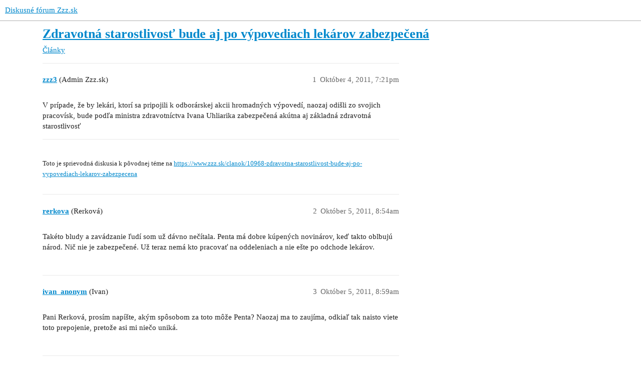

--- FILE ---
content_type: text/html; charset=utf-8
request_url: https://forum.zzz.sk/t/zdravotna-starostlivost-bude-aj-po-vypovediach-lekarov-zabezpecena/13448
body_size: 4139
content:
<!DOCTYPE html>
<html lang="sk">
  <head>
    <meta charset="utf-8">
    <title>Zdravotná starostlivosť bude aj po výpovediach lekárov zabezpečená - Články - Diskusné fórum Zzz.sk</title>
    <meta name="description" content="V prípade, že by lekári, ktorí sa pripojili k odborárskej akcii hromadných výpovedí, naozaj odišli zo svojich pracovísk, bude podľa ministra zdravotníctva Ivana Uhliarika zabezpečená akútna aj základná zdravotná starostl&amp;hellip;">
    <meta name="generator" content="Discourse 3.2.2 - https://github.com/discourse/discourse version d0c2a916403767135f97442b629e5b9ebe2e33b2">
<link rel="icon" type="image/png" href="https://forum.zzz.sk/uploads/default/optimized/1X/59fdde30a1856b542bd64cd5bd7093355502f390_2_32x32.png">
<link rel="apple-touch-icon" type="image/png" href="https://forum.zzz.sk/uploads/default/optimized/1X/dfcdb7f94fbc5d902344d098c9b3ac0d2e824083_2_180x180.png">
<meta name="theme-color" media="all" content="#ffffff">

<meta name="viewport" content="width=device-width, initial-scale=1.0, minimum-scale=1.0, user-scalable=yes, viewport-fit=cover">
<link rel="canonical" href="https://forum.zzz.sk/t/zdravotna-starostlivost-bude-aj-po-vypovediach-lekarov-zabezpecena/13448" />

<link rel="search" type="application/opensearchdescription+xml" href="https://forum.zzz.sk/opensearch.xml" title="Diskusné fórum Zzz.sk Search">

    <link href="/stylesheets/color_definitions_custom_1_18_79315a388e3c7558c34f718225f9bc8cc36986b1.css?__ws=forum.zzz.sk" media="all" rel="stylesheet" class="light-scheme"/>

  <link href="/stylesheets/desktop_b06cd6081fc4e85785306603750f638429d6dd9c.css?__ws=forum.zzz.sk" media="all" rel="stylesheet" data-target="desktop"  />



  <link href="/stylesheets/checklist_b06cd6081fc4e85785306603750f638429d6dd9c.css?__ws=forum.zzz.sk" media="all" rel="stylesheet" data-target="checklist"  />
  <link href="/stylesheets/discourse-adplugin_b06cd6081fc4e85785306603750f638429d6dd9c.css?__ws=forum.zzz.sk" media="all" rel="stylesheet" data-target="discourse-adplugin"  />
  <link href="/stylesheets/discourse-details_b06cd6081fc4e85785306603750f638429d6dd9c.css?__ws=forum.zzz.sk" media="all" rel="stylesheet" data-target="discourse-details"  />
  <link href="/stylesheets/discourse-lazy-videos_b06cd6081fc4e85785306603750f638429d6dd9c.css?__ws=forum.zzz.sk" media="all" rel="stylesheet" data-target="discourse-lazy-videos"  />
  <link href="/stylesheets/discourse-local-dates_b06cd6081fc4e85785306603750f638429d6dd9c.css?__ws=forum.zzz.sk" media="all" rel="stylesheet" data-target="discourse-local-dates"  />
  <link href="/stylesheets/discourse-narrative-bot_b06cd6081fc4e85785306603750f638429d6dd9c.css?__ws=forum.zzz.sk" media="all" rel="stylesheet" data-target="discourse-narrative-bot"  />
  <link href="/stylesheets/discourse-presence_b06cd6081fc4e85785306603750f638429d6dd9c.css?__ws=forum.zzz.sk" media="all" rel="stylesheet" data-target="discourse-presence"  />
  <link href="/stylesheets/docker_manager_b06cd6081fc4e85785306603750f638429d6dd9c.css?__ws=forum.zzz.sk" media="all" rel="stylesheet" data-target="docker_manager"  />
  <link href="/stylesheets/footnote_b06cd6081fc4e85785306603750f638429d6dd9c.css?__ws=forum.zzz.sk" media="all" rel="stylesheet" data-target="footnote"  />
  <link href="/stylesheets/poll_b06cd6081fc4e85785306603750f638429d6dd9c.css?__ws=forum.zzz.sk" media="all" rel="stylesheet" data-target="poll"  />
  <link href="/stylesheets/spoiler-alert_b06cd6081fc4e85785306603750f638429d6dd9c.css?__ws=forum.zzz.sk" media="all" rel="stylesheet" data-target="spoiler-alert"  />
  <link href="/stylesheets/poll_desktop_b06cd6081fc4e85785306603750f638429d6dd9c.css?__ws=forum.zzz.sk" media="all" rel="stylesheet" data-target="poll_desktop"  />

  <link href="/stylesheets/desktop_theme_8_93e6e51e94a7aadc199f0c2e4b2b3763af20760d.css?__ws=forum.zzz.sk" media="all" rel="stylesheet" data-target="desktop_theme" data-theme-id="8" data-theme-name="ads plugin"/>
<link href="/stylesheets/desktop_theme_14_587a7c9a5064d423c3cfff10c85cb7cf54469325.css?__ws=forum.zzz.sk" media="all" rel="stylesheet" data-target="desktop_theme" data-theme-id="14" data-theme-name="category logo"/>
<link href="/stylesheets/desktop_theme_3_70acfd48292b203398a8766c270dd2c2c53d124c.css?__ws=forum.zzz.sk" media="all" rel="stylesheet" data-target="desktop_theme" data-theme-id="3" data-theme-name="dfp"/>
<link href="/stylesheets/desktop_theme_4_467e4ca294f45a1bd20aa4476d1b3cba9c9f77c8.css?__ws=forum.zzz.sk" media="all" rel="stylesheet" data-target="desktop_theme" data-theme-id="4" data-theme-name="embedded link font size"/>
<link href="/stylesheets/desktop_theme_7_a529f58db8c7f86b5cc83f5e86a368c038b538c8.css?__ws=forum.zzz.sk" media="all" rel="stylesheet" data-target="desktop_theme" data-theme-id="7" data-theme-name="hide disabled emails alert"/>
<link href="/stylesheets/desktop_theme_6_6ae1735786850c49d9922d4edd42819f245da9c1.css?__ws=forum.zzz.sk" media="all" rel="stylesheet" data-target="desktop_theme" data-theme-id="6" data-theme-name="hide usernames"/>
<link href="/stylesheets/desktop_theme_17_7c985e70e6dc1fd96d5a87c4a7d8862528721911.css?__ws=forum.zzz.sk" media="all" rel="stylesheet" data-target="desktop_theme" data-theme-id="17" data-theme-name="homepage link"/>
<link href="/stylesheets/desktop_theme_11_6bc48f4820febaccca6be65f5f899f72c951ad28.css?__ws=forum.zzz.sk" media="all" rel="stylesheet" data-target="desktop_theme" data-theme-id="11" data-theme-name="nová téma"/>
<link href="/stylesheets/desktop_theme_9_1b371c99df1eb5f866034ecaa741e81a9df8d5bf.css?__ws=forum.zzz.sk" media="all" rel="stylesheet" data-target="desktop_theme" data-theme-id="9" data-theme-name="odborníci"/>
<link href="/stylesheets/desktop_theme_12_09d68150c233bd5f29160a11bec77d88249f5f50.css?__ws=forum.zzz.sk" media="all" rel="stylesheet" data-target="desktop_theme" data-theme-id="12" data-theme-name="poradňa"/>
<link href="/stylesheets/desktop_theme_10_8c4f2e6c3716388f62566f60960763e1fe3e8762.css?__ws=forum.zzz.sk" media="all" rel="stylesheet" data-target="desktop_theme" data-theme-id="10" data-theme-name="tags"/>
<link href="/stylesheets/desktop_theme_16_856c2def34c410ca490d1ba4c600f3885c39e708.css?__ws=forum.zzz.sk" media="all" rel="stylesheet" data-target="desktop_theme" data-theme-id="16" data-theme-name="topic thumbnail"/>
<link href="/stylesheets/desktop_theme_18_f47a2ccfaac89d4b72ce2630fb6e300af1ef7257.css?__ws=forum.zzz.sk" media="all" rel="stylesheet" data-target="desktop_theme" data-theme-id="18" data-theme-name="default"/>

        <meta name="google-site-verification" content="1LKf-BWHbgCVxeWXJkxM7q9Oyv8EhMs-zn9LTh-vXMc">



<link rel="preload" href="/theme-javascripts/f73e39dceab5cfe6e43aa06fae56a5747e30b644.js?__ws=forum.zzz.sk" as="script">
<script defer="" src="/theme-javascripts/f73e39dceab5cfe6e43aa06fae56a5747e30b644.js?__ws=forum.zzz.sk" data-theme-id="3"></script>

	<meta name="robots" content="index,follow">

<link rel="preload" href="/theme-javascripts/2e1dc0de1976d0e57867036a5278a7eae2610053.js?__ws=forum.zzz.sk" as="script">
<script defer="" src="/theme-javascripts/2e1dc0de1976d0e57867036a5278a7eae2610053.js?__ws=forum.zzz.sk" data-theme-id="13"></script>




<link rel="preload" href="/theme-javascripts/61363ba531bd17c7c3212f747cfc8f722b5d60c1.js?__ws=forum.zzz.sk" as="script">
<script defer="" src="/theme-javascripts/61363ba531bd17c7c3212f747cfc8f722b5d60c1.js?__ws=forum.zzz.sk" data-theme-id="17"></script>

    
        <link rel="alternate nofollow" type="application/rss+xml" title="RSS kanál témy &#39;Zdravotná starostlivosť bude aj po výpovediach lekárov zabezpečená&#39;" href="https://forum.zzz.sk/t/zdravotna-starostlivost-bude-aj-po-vypovediach-lekarov-zabezpecena/13448.rss" />
    <meta property="og:site_name" content="Diskusné fórum Zzz.sk" />
<meta property="og:type" content="website" />
<meta name="twitter:card" content="summary_large_image" />
<meta name="twitter:image" content="https://forum.zzz.sk/uploads/default/original/1X/d9cd2a921c26b61a74fe1843e35249b4781ca6f7.png" />
<meta property="og:image" content="https://forum.zzz.sk/uploads/default/original/1X/d9cd2a921c26b61a74fe1843e35249b4781ca6f7.png" />
<meta property="og:url" content="https://forum.zzz.sk/t/zdravotna-starostlivost-bude-aj-po-vypovediach-lekarov-zabezpecena/13448" />
<meta name="twitter:url" content="https://forum.zzz.sk/t/zdravotna-starostlivost-bude-aj-po-vypovediach-lekarov-zabezpecena/13448" />
<meta property="og:title" content="Zdravotná starostlivosť bude aj po výpovediach lekárov zabezpečená" />
<meta name="twitter:title" content="Zdravotná starostlivosť bude aj po výpovediach lekárov zabezpečená" />
<meta property="og:description" content="V prípade, že by lekári, ktorí sa pripojili k odborárskej akcii hromadných výpovedí, naozaj odišli zo svojich pracovísk, bude podľa ministra zdravotníctva Ivana Uhliarika zabezpečená akútna aj základná zdravotná starostlivosť   Toto je sprievodná diskusia k pôvodnej téme na https://www.zzz.sk/clanok/10968-zdravotna-starostlivost-bude-aj-po-vypovediach-lekarov-zabezpecena" />
<meta name="twitter:description" content="V prípade, že by lekári, ktorí sa pripojili k odborárskej akcii hromadných výpovedí, naozaj odišli zo svojich pracovísk, bude podľa ministra zdravotníctva Ivana Uhliarika zabezpečená akútna aj základná zdravotná starostlivosť   Toto je sprievodná diskusia k pôvodnej téme na https://www.zzz.sk/clanok/10968-zdravotna-starostlivost-bude-aj-po-vypovediach-lekarov-zabezpecena" />
<meta property="og:article:section" content="Články" />
<meta property="og:article:section:color" content="F7941D" />
<meta property="article:published_time" content="2011-10-04T19:21:14+00:00" />
<meta property="og:ignore_canonical" content="true" />


    
  </head>
  <body class="crawler ">
    <div id="div-gpt-ad-branding" class="non-printable ">
	
</div><link rel="preload" href="/theme-javascripts/60a3eb8f1a640a60717546588a149a2536120cd9.js?__ws=forum.zzz.sk" as="script">
<script defer="" src="/theme-javascripts/60a3eb8f1a640a60717546588a149a2536120cd9.js?__ws=forum.zzz.sk" data-theme-id="3"></script>

    <header>
  <a href="/">
    Diskusné fórum Zzz.sk
  </a>
</header>

    <div id="main-outlet" class="wrap" role="main">
        <div id="topic-title">
    <h1>
      <a href="/t/zdravotna-starostlivost-bude-aj-po-vypovediach-lekarov-zabezpecena/13448">Zdravotná starostlivosť bude aj po výpovediach lekárov zabezpečená</a>
    </h1>

      <div class="topic-category" itemscope itemtype="http://schema.org/BreadcrumbList">
          <span itemprop="itemListElement" itemscope itemtype="http://schema.org/ListItem">
            <a href="/c/clanky/5" class="badge-wrapper bullet" itemprop="item">
              <span class='badge-category-bg' style='background-color: #F7941D'></span>
              <span class='badge-category clear-badge'>
                <span class='category-name' itemprop='name'>Články</span>
              </span>
            </a>
            <meta itemprop="position" content="1" />
          </span>
      </div>

  </div>

  

    <div itemscope itemtype='http://schema.org/DiscussionForumPosting'>
      <meta itemprop='headline' content='Zdravotná starostlivosť bude aj po výpovediach lekárov zabezpečená'>
      <link itemprop='url' href='https://forum.zzz.sk/t/zdravotna-starostlivost-bude-aj-po-vypovediach-lekarov-zabezpecena/13448'>
      <meta itemprop='datePublished' content='2011-10-04T19:21:14Z'>
        <meta itemprop='articleSection' content='Články'>
      <meta itemprop='keywords' content=''>
      <div itemprop='publisher' itemscope itemtype="http://schema.org/Organization">
        <meta itemprop='name' content='Creative Solutions, s.r.o.'>
          <div itemprop='logo' itemscope itemtype="http://schema.org/ImageObject">
            <meta itemprop='url' content='https://forum.zzz.sk/uploads/default/original/1X/a9eb5c763f53919bafbd20dc75fe995905a8000b.png'>
          </div>
      </div>


          <div id='post_1'  class='topic-body crawler-post'>
            <div class='crawler-post-meta'>
              <span class="creator" itemprop="author" itemscope itemtype="http://schema.org/Person">
                <a itemprop="url" href='https://forum.zzz.sk/u/zzz3'><span itemprop='name'>zzz3</span></a>
                (Admin Zzz.sk)
              </span>

                <link itemprop="mainEntityOfPage" href="https://forum.zzz.sk/t/zdravotna-starostlivost-bude-aj-po-vypovediach-lekarov-zabezpecena/13448">


              <span class="crawler-post-infos">
                  <time  datetime='2011-10-04T19:21:14Z' class='post-time'>
                    Október 4, 2011,  7:21pm
                  </time>
                  <meta itemprop='dateModified' content='2011-10-04T19:21:14Z'>
              <span itemprop='position'>1</span>
              </span>
            </div>
            <div class='post' itemprop='text'>
              <p>V prípade, že by lekári, ktorí sa pripojili k odborárskej akcii hromadných výpovedí, naozaj odišli zo svojich pracovísk, bude podľa ministra zdravotníctva Ivana Uhliarika zabezpečená akútna aj základná zdravotná starostlivosť</p>
<hr><br><small>Toto je sprievodná diskusia k pôvodnej téme na <a href="https://www.zzz.sk/clanok/10968-zdravotna-starostlivost-bude-aj-po-vypovediach-lekarov-zabezpecena">https://www.zzz.sk/clanok/10968-zdravotna-starostlivost-bude-aj-po-vypovediach-lekarov-zabezpecena</a></small>
            </div>

            <div itemprop="interactionStatistic" itemscope itemtype="http://schema.org/InteractionCounter">
              <meta itemprop="interactionType" content="http://schema.org/LikeAction"/>
              <meta itemprop="userInteractionCount" content="0" />
              <span class='post-likes'></span>
            </div>

            <div itemprop="interactionStatistic" itemscope itemtype="http://schema.org/InteractionCounter">
                <meta itemprop="interactionType" content="http://schema.org/CommentAction"/>
                <meta itemprop="userInteractionCount" content="0" />
              </div>

          </div>
          <div id='post_2' itemprop='comment' itemscope itemtype='http://schema.org/Comment' class='topic-body crawler-post'>
            <div class='crawler-post-meta'>
              <span class="creator" itemprop="author" itemscope itemtype="http://schema.org/Person">
                <a itemprop="url" href='https://forum.zzz.sk/u/rerkova'><span itemprop='name'>rerkova</span></a>
                (Rerková)
              </span>



              <span class="crawler-post-infos">
                  <time itemprop='datePublished' datetime='2011-10-05T08:54:25Z' class='post-time'>
                    Október 5, 2011,  8:54am
                  </time>
                  <meta itemprop='dateModified' content='2011-10-05T08:54:25Z'>
              <span itemprop='position'>2</span>
              </span>
            </div>
            <div class='post' itemprop='text'>
              <p>Takéto bludy a zavádzanie ľudí som už dávno nečítala. Penta má dobre kúpených novinárov, keď takto oblbujú národ. Nič nie je zabezpečené. Už teraz nemá kto pracovať na oddeleniach a nie ešte po odchode lekárov.</p>
            </div>

            <div itemprop="interactionStatistic" itemscope itemtype="http://schema.org/InteractionCounter">
              <meta itemprop="interactionType" content="http://schema.org/LikeAction"/>
              <meta itemprop="userInteractionCount" content="0" />
              <span class='post-likes'></span>
            </div>

            <div itemprop="interactionStatistic" itemscope itemtype="http://schema.org/InteractionCounter">
                <meta itemprop="interactionType" content="http://schema.org/CommentAction"/>
                <meta itemprop="userInteractionCount" content="1" />
              </div>

          </div>
          <div id='post_3' itemprop='comment' itemscope itemtype='http://schema.org/Comment' class='topic-body crawler-post'>
            <div class='crawler-post-meta'>
              <span class="creator" itemprop="author" itemscope itemtype="http://schema.org/Person">
                <a itemprop="url" href='https://forum.zzz.sk/u/ivan_anonym'><span itemprop='name'>ivan_anonym</span></a>
                (Ivan)
              </span>



              <span class="crawler-post-infos">
                  <time itemprop='datePublished' datetime='2011-10-05T08:59:14Z' class='post-time'>
                    Október 5, 2011,  8:59am
                  </time>
                  <meta itemprop='dateModified' content='2011-10-05T08:59:14Z'>
              <span itemprop='position'>3</span>
              </span>
            </div>
            <div class='post' itemprop='text'>
              <p>Pani Rerková, prosím napíšte, akým spôsobom za toto môže Penta? Naozaj ma to zaujíma, odkiaľ tak naisto viete toto prepojenie, pretože asi mi niečo uniká.</p>
            </div>

            <div itemprop="interactionStatistic" itemscope itemtype="http://schema.org/InteractionCounter">
              <meta itemprop="interactionType" content="http://schema.org/LikeAction"/>
              <meta itemprop="userInteractionCount" content="0" />
              <span class='post-likes'></span>
            </div>

            <div itemprop="interactionStatistic" itemscope itemtype="http://schema.org/InteractionCounter">
                <meta itemprop="interactionType" content="http://schema.org/CommentAction"/>
                <meta itemprop="userInteractionCount" content="0" />
              </div>

          </div>
          <div id='post_4' itemprop='comment' itemscope itemtype='http://schema.org/Comment' class='topic-body crawler-post'>
            <div class='crawler-post-meta'>
              <span class="creator" itemprop="author" itemscope itemtype="http://schema.org/Person">
                <a itemprop="url" href='https://forum.zzz.sk/u/rerkova_anonym'><span itemprop='name'>rerkova_anonym</span></a>
                (Rerková)
              </span>



              <span class="crawler-post-infos">
                  <time itemprop='datePublished' datetime='2011-10-05T11:14:51Z' class='post-time'>
                    Október 5, 2011, 11:14am
                  </time>
                  <meta itemprop='dateModified' content='2011-10-05T11:14:51Z'>
              <span itemprop='position'>4</span>
              </span>
            </div>
            <div class='post' itemprop='text'>
              <p>Ten kto v nemocniciach pracuje a pozná realitu a porovná ju zo správami z médii, jasne vidí demagógiu, ktorej snahou je akýmkoľvek spôsobom rozleptať štrajk lekárov. A kto iný by to bol, ak nie budúci majiteľ nemocníc, a kto iný si zároveň dokáže zabezpečiť mediálny vplyv. Penta.</p>
            </div>

            <div itemprop="interactionStatistic" itemscope itemtype="http://schema.org/InteractionCounter">
              <meta itemprop="interactionType" content="http://schema.org/LikeAction"/>
              <meta itemprop="userInteractionCount" content="0" />
              <span class='post-likes'></span>
            </div>

            <div itemprop="interactionStatistic" itemscope itemtype="http://schema.org/InteractionCounter">
                <meta itemprop="interactionType" content="http://schema.org/CommentAction"/>
                <meta itemprop="userInteractionCount" content="0" />
              </div>

          </div>
    </div>


  




    </div>
    <footer class="container wrap">
  <nav class='crawler-nav'>
    <ul>
      <li itemscope itemtype='http://schema.org/SiteNavigationElement'>
        <span itemprop='name'>
          <a href='/' itemprop="url">Domov </a>
        </span>
      </li>
      <li itemscope itemtype='http://schema.org/SiteNavigationElement'>
        <span itemprop='name'>
          <a href='/categories' itemprop="url">Kategórie </a>
        </span>
      </li>
      <li itemscope itemtype='http://schema.org/SiteNavigationElement'>
        <span itemprop='name'>
          <a href='/guidelines' itemprop="url">FAQ/Pravidlá </a>
        </span>
      </li>
        <li itemscope itemtype='http://schema.org/SiteNavigationElement'>
          <span itemprop='name'>
            <a href='https://www.zzz.sk/info/podmienky' itemprop="url">Podmienky používania </a>
          </span>
        </li>
        <li itemscope itemtype='http://schema.org/SiteNavigationElement'>
          <span itemprop='name'>
            <a href='https://www.zzz.sk/info/podmienky' itemprop="url">Ochrana súkromia </a>
          </span>
        </li>
    </ul>
  </nav>
  <p class='powered-by-link'>Beží na <a href="https://www.discourse.org">Discourse</a>, najlepšie so zapnutým JavaScriptom</p>
</footer>

    
    <link rel="preload" href="/theme-javascripts/a6bb400eb76251b89fb9fdf64963a6a50110855f.js?__ws=forum.zzz.sk" as="script">
<script defer="" src="/theme-javascripts/a6bb400eb76251b89fb9fdf64963a6a50110855f.js?__ws=forum.zzz.sk" data-theme-id="18"></script>

  </body>
  
</html>


--- FILE ---
content_type: text/css
request_url: https://forum.zzz.sk/stylesheets/desktop_theme_10_8c4f2e6c3716388f62566f60960763e1fe3e8762.css?__ws=forum.zzz.sk
body_size: -47
content:
.discourse-tag.bullet:before{content:"";margin-right:2px;font-size:.8em;top:0}

/*# sourceMappingURL=desktop_theme_10_8c4f2e6c3716388f62566f60960763e1fe3e8762.css.map?__ws=forum.zzz.sk */
